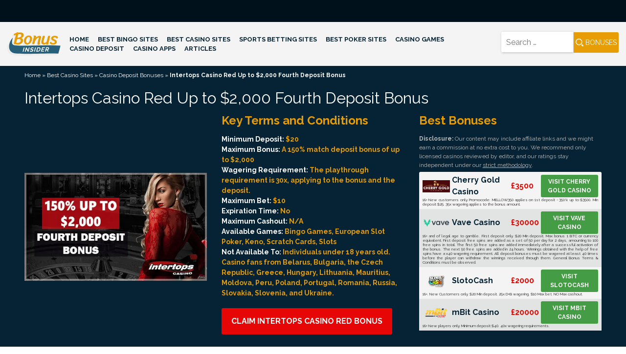

--- FILE ---
content_type: text/html; charset=UTF-8
request_url: https://www.bonusinsider.com/casino/deposit-bonus/intertops-casino-red-up-to-2000-fourth-deposit-bonus/
body_size: 12052
content:
<!doctype html>
<html lang="en-US">
<head>
<meta charset="UTF-8">
<meta name="viewport" content="width=device-width, initial-scale=1">
<link rel="profile" href="https://gmpg.org/xfn/11">
<meta name='robots' content='index, follow, max-image-preview:large, max-snippet:-1, max-video-preview:-1'/>

<title>Get Up to $2,000 Fourth Deposit Bonus at Intertops Casino Red</title>
<meta name="description" content="Review and detailed terms and conditions of Up to $2,000 Fourth Deposit Bonus by Intertops Casino Red"/>
<link rel="canonical" href="https://www.bonusinsider.com/casino/deposit-bonus/intertops-casino-red-up-to-2000-fourth-deposit-bonus/"/>
<meta property="og:locale" content="en_US"/>
<meta property="og:type" content="article"/>
<meta property="og:title" content="Get Up to $2,000 Fourth Deposit Bonus at Intertops Casino Red"/>
<meta property="og:description" content="Review and detailed terms and conditions of Up to $2,000 Fourth Deposit Bonus by Intertops Casino Red"/>
<meta property="og:url" content="https://www.bonusinsider.com/casino/deposit-bonus/intertops-casino-red-up-to-2000-fourth-deposit-bonus/"/>
<meta property="og:site_name" content="Bonus Insider"/>
<meta property="article:modified_time" content="2021-09-10T12:52:42+00:00"/>
<meta property="og:image" content="https://www.bonusinsider.com/wp-content/uploads/2021/09/intertops-casino-red-fourth-deposit-bonus.webp"/>
<meta property="og:image:width" content="1"/>
<meta property="og:image:height" content="1"/>
<meta property="og:image:type" content="image/webp"/>
<meta name="twitter:card" content="summary_large_image"/>
<meta name="twitter:label1" content="Est. reading time"/>
<meta name="twitter:data1" content="2 minutes"/>
<script type="application/ld+json" class="yoast-schema-graph">{"@context":"https://schema.org","@graph":[{"@type":"WebPage","@id":"https://www.bonusinsider.com/casino/deposit-bonus/intertops-casino-red-up-to-2000-fourth-deposit-bonus/","url":"https://www.bonusinsider.com/casino/deposit-bonus/intertops-casino-red-up-to-2000-fourth-deposit-bonus/","name":"Get Up to $2,000 Fourth Deposit Bonus at Intertops Casino Red","isPartOf":{"@id":"https://www.bonusinsider.com/#website"},"primaryImageOfPage":{"@id":"https://www.bonusinsider.com/casino/deposit-bonus/intertops-casino-red-up-to-2000-fourth-deposit-bonus/#primaryimage"},"image":{"@id":"https://www.bonusinsider.com/casino/deposit-bonus/intertops-casino-red-up-to-2000-fourth-deposit-bonus/#primaryimage"},"thumbnailUrl":"https://www.bonusinsider.com/wp-content/uploads/2021/09/intertops-casino-red-fourth-deposit-bonus.webp","datePublished":"2021-09-10T09:16:05+00:00","dateModified":"2021-09-10T12:52:42+00:00","description":"Review and detailed terms and conditions of Up to $2,000 Fourth Deposit Bonus by Intertops Casino Red","breadcrumb":{"@id":"https://www.bonusinsider.com/casino/deposit-bonus/intertops-casino-red-up-to-2000-fourth-deposit-bonus/#breadcrumb"},"inLanguage":"en-US","potentialAction":[{"@type":"ReadAction","target":["https://www.bonusinsider.com/casino/deposit-bonus/intertops-casino-red-up-to-2000-fourth-deposit-bonus/"]}]},{"@type":"ImageObject","inLanguage":"en-US","@id":"https://www.bonusinsider.com/casino/deposit-bonus/intertops-casino-red-up-to-2000-fourth-deposit-bonus/#primaryimage","url":"https://www.bonusinsider.com/wp-content/uploads/2021/09/intertops-casino-red-fourth-deposit-bonus.webp","contentUrl":"https://www.bonusinsider.com/wp-content/uploads/2021/09/intertops-casino-red-fourth-deposit-bonus.webp"},{"@type":"BreadcrumbList","@id":"https://www.bonusinsider.com/casino/deposit-bonus/intertops-casino-red-up-to-2000-fourth-deposit-bonus/#breadcrumb","itemListElement":[{"@type":"ListItem","position":1,"name":"Home","item":"https://www.bonusinsider.com/"},{"@type":"ListItem","position":2,"name":"Best Casino Sites","item":"https://www.bonusinsider.com/casino/"},{"@type":"ListItem","position":3,"name":"Casino Deposit Bonuses","item":"https://www.bonusinsider.com/casino/deposit-bonus/"},{"@type":"ListItem","position":4,"name":"Intertops Casino Red Up to $2,000 Fourth Deposit Bonus"}]},{"@type":"WebSite","@id":"https://www.bonusinsider.com/#website","url":"https://www.bonusinsider.com/","name":"Bonus Insider","description":"","publisher":{"@id":"https://www.bonusinsider.com/#organization"},"potentialAction":[{"@type":"SearchAction","target":{"@type":"EntryPoint","urlTemplate":"https://www.bonusinsider.com/?s={search_term_string}"},"query-input":{"@type":"PropertyValueSpecification","valueRequired":true,"valueName":"search_term_string"}}],"inLanguage":"en-US"},{"@type":"Organization","@id":"https://www.bonusinsider.com/#organization","name":"BonusInsider","url":"https://www.bonusinsider.com/","logo":{"@type":"ImageObject","inLanguage":"en-US","@id":"https://www.bonusinsider.com/#/schema/logo/image/","url":"https://www.bonusinsider.com/wp-content/uploads/2019/10/bonusinsider-com-logo.webp","contentUrl":"https://www.bonusinsider.com/wp-content/uploads/2019/10/bonusinsider-com-logo.webp","width":150,"height":65,"caption":"BonusInsider"},"image":{"@id":"https://www.bonusinsider.com/#/schema/logo/image/"}}]}</script>

<link rel='dns-prefetch' href='//fonts.googleapis.com'/>
<link rel="alternate" type="application/rss+xml" title="Bonus Insider &raquo; Feed" href="https://www.bonusinsider.com/feed/"/>
<link rel="alternate" type="application/rss+xml" title="Bonus Insider &raquo; Comments Feed" href="https://www.bonusinsider.com/comments/feed/"/>
<link rel="alternate" title="oEmbed (JSON)" type="application/json+oembed" href="https://www.bonusinsider.com/wp-json/oembed/1.0/embed?url=https%3A%2F%2Fwww.bonusinsider.com%2Fcasino%2Fdeposit-bonus%2Fintertops-casino-red-up-to-2000-fourth-deposit-bonus%2F"/>
<link rel="alternate" title="oEmbed (XML)" type="text/xml+oembed" href="https://www.bonusinsider.com/wp-json/oembed/1.0/embed?url=https%3A%2F%2Fwww.bonusinsider.com%2Fcasino%2Fdeposit-bonus%2Fintertops-casino-red-up-to-2000-fourth-deposit-bonus%2F&#038;format=xml"/>
<style id='classic-theme-styles-inline-css'>.wp-block-button__link{color:#fff;background-color:#32373c;border-radius:9999px;box-shadow:none;text-decoration:none;padding:calc(.667em + 2px) calc(1.333em + 2px);font-size:1.125em}.wp-block-file__button{background:#32373c;color:#fff;text-decoration:none}</style>





<link rel="stylesheet" type="text/css" href="//www.bonusinsider.com/wp-content/cache/wpfc-minified/qabjpe8g/c86z6.css" media="all"/>
<link rel="https://api.w.org/" href="https://www.bonusinsider.com/wp-json/"/><link rel="alternate" title="JSON" type="application/json" href="https://www.bonusinsider.com/wp-json/wp/v2/pages/7830"/><link rel="EditURI" type="application/rsd+xml" title="RSD" href="https://www.bonusinsider.com/xmlrpc.php?rsd"/>
<meta name="generator" content="WordPress 6.9"/>
<link rel='shortlink' href='https://www.bonusinsider.com/?p=7830'/>
<style>.site-title, .site-description{position:absolute;clip:rect(1px, 1px, 1px, 1px);}</style>
<link rel="icon" href="https://www.bonusinsider.com/wp-content/uploads/2019/10/cropped-favicon-bonusinsider-32x32.webp" sizes="32x32"/>
<link rel="icon" href="https://www.bonusinsider.com/wp-content/uploads/2019/10/cropped-favicon-bonusinsider-192x192.webp" sizes="192x192"/>
<link rel="apple-touch-icon" href="https://www.bonusinsider.com/wp-content/uploads/2019/10/cropped-favicon-bonusinsider-180x180.webp"/>
<meta name="msapplication-TileImage" content="https://www.bonusinsider.com/wp-content/uploads/2019/10/cropped-favicon-bonusinsider-270x270.webp"/>
<meta name="google-site-verification" content="g-YCnUCV1IcMiLWKDG9ENrEWv_sU24sWEwDGGhCDFYw"/>
<link rel="preconnect" href="https://www.googletagmanager.com">
<link rel="preconnect" href="https://www.google-analytics.com">

<script data-wpfc-render="false">(function(){let events=["mousemove", "wheel", "scroll", "touchstart", "touchmove"];let fired=false;events.forEach(function(event){window.addEventListener(event, function(){if(fired===false){fired=true;setTimeout(function(){ (function(d,s){var f=d.getElementsByTagName(s)[0];j=d.createElement(s);j.setAttribute('src', 'https://www.googletagmanager.com/gtag/js?id=G-SN26FSH97J');f.parentNode.insertBefore(j,f);})(document,'script'); }, 100);}},{once: true});});})();</script>
<script>window.dataLayer=window.dataLayer||[];
function gtag(){dataLayer.push(arguments);}
gtag('js', new Date());
gtag('config', 'G-SN26FSH97J');</script>


<meta name="yandex-verification" content="d8edd7a10a682b2b"/>
<style id='global-styles-inline-css'>:root{--wp--preset--aspect-ratio--square:1;--wp--preset--aspect-ratio--4-3:4/3;--wp--preset--aspect-ratio--3-4:3/4;--wp--preset--aspect-ratio--3-2:3/2;--wp--preset--aspect-ratio--2-3:2/3;--wp--preset--aspect-ratio--16-9:16/9;--wp--preset--aspect-ratio--9-16:9/16;--wp--preset--color--black:#000000;--wp--preset--color--cyan-bluish-gray:#abb8c3;--wp--preset--color--white:#ffffff;--wp--preset--color--pale-pink:#f78da7;--wp--preset--color--vivid-red:#cf2e2e;--wp--preset--color--luminous-vivid-orange:#ff6900;--wp--preset--color--luminous-vivid-amber:#fcb900;--wp--preset--color--light-green-cyan:#7bdcb5;--wp--preset--color--vivid-green-cyan:#00d084;--wp--preset--color--pale-cyan-blue:#8ed1fc;--wp--preset--color--vivid-cyan-blue:#0693e3;--wp--preset--color--vivid-purple:#9b51e0;--wp--preset--gradient--vivid-cyan-blue-to-vivid-purple:linear-gradient(135deg,rgb(6,147,227) 0%,rgb(155,81,224) 100%);--wp--preset--gradient--light-green-cyan-to-vivid-green-cyan:linear-gradient(135deg,rgb(122,220,180) 0%,rgb(0,208,130) 100%);--wp--preset--gradient--luminous-vivid-amber-to-luminous-vivid-orange:linear-gradient(135deg,rgb(252,185,0) 0%,rgb(255,105,0) 100%);--wp--preset--gradient--luminous-vivid-orange-to-vivid-red:linear-gradient(135deg,rgb(255,105,0) 0%,rgb(207,46,46) 100%);--wp--preset--gradient--very-light-gray-to-cyan-bluish-gray:linear-gradient(135deg,rgb(238,238,238) 0%,rgb(169,184,195) 100%);--wp--preset--gradient--cool-to-warm-spectrum:linear-gradient(135deg,rgb(74,234,220) 0%,rgb(151,120,209) 20%,rgb(207,42,186) 40%,rgb(238,44,130) 60%,rgb(251,105,98) 80%,rgb(254,248,76) 100%);--wp--preset--gradient--blush-light-purple:linear-gradient(135deg,rgb(255,206,236) 0%,rgb(152,150,240) 100%);--wp--preset--gradient--blush-bordeaux:linear-gradient(135deg,rgb(254,205,165) 0%,rgb(254,45,45) 50%,rgb(107,0,62) 100%);--wp--preset--gradient--luminous-dusk:linear-gradient(135deg,rgb(255,203,112) 0%,rgb(199,81,192) 50%,rgb(65,88,208) 100%);--wp--preset--gradient--pale-ocean:linear-gradient(135deg,rgb(255,245,203) 0%,rgb(182,227,212) 50%,rgb(51,167,181) 100%);--wp--preset--gradient--electric-grass:linear-gradient(135deg,rgb(202,248,128) 0%,rgb(113,206,126) 100%);--wp--preset--gradient--midnight:linear-gradient(135deg,rgb(2,3,129) 0%,rgb(40,116,252) 100%);--wp--preset--font-size--small:13px;--wp--preset--font-size--medium:20px;--wp--preset--font-size--large:36px;--wp--preset--font-size--x-large:42px;--wp--preset--spacing--20:0.44rem;--wp--preset--spacing--30:0.67rem;--wp--preset--spacing--40:1rem;--wp--preset--spacing--50:1.5rem;--wp--preset--spacing--60:2.25rem;--wp--preset--spacing--70:3.38rem;--wp--preset--spacing--80:5.06rem;--wp--preset--shadow--natural:6px 6px 9px rgba(0, 0, 0, 0.2);--wp--preset--shadow--deep:12px 12px 50px rgba(0, 0, 0, 0.4);--wp--preset--shadow--sharp:6px 6px 0px rgba(0, 0, 0, 0.2);--wp--preset--shadow--outlined:6px 6px 0px -3px rgb(255, 255, 255), 6px 6px rgb(0, 0, 0);--wp--preset--shadow--crisp:6px 6px 0px rgb(0, 0, 0);}:where(.is-layout-flex){gap:0.5em;}:where(.is-layout-grid){gap:0.5em;}body .is-layout-flex{display:flex;}.is-layout-flex{flex-wrap:wrap;align-items:center;}.is-layout-flex > :is(*, div){margin:0;}body .is-layout-grid{display:grid;}.is-layout-grid > :is(*, div){margin:0;}:where(.wp-block-columns.is-layout-flex){gap:2em;}:where(.wp-block-columns.is-layout-grid){gap:2em;}:where(.wp-block-post-template.is-layout-flex){gap:1.25em;}:where(.wp-block-post-template.is-layout-grid){gap:1.25em;}.has-black-color{color:var(--wp--preset--color--black) !important;}.has-cyan-bluish-gray-color{color:var(--wp--preset--color--cyan-bluish-gray) !important;}.has-white-color{color:var(--wp--preset--color--white) !important;}.has-pale-pink-color{color:var(--wp--preset--color--pale-pink) !important;}.has-vivid-red-color{color:var(--wp--preset--color--vivid-red) !important;}.has-luminous-vivid-orange-color{color:var(--wp--preset--color--luminous-vivid-orange) !important;}.has-luminous-vivid-amber-color{color:var(--wp--preset--color--luminous-vivid-amber) !important;}.has-light-green-cyan-color{color:var(--wp--preset--color--light-green-cyan) !important;}.has-vivid-green-cyan-color{color:var(--wp--preset--color--vivid-green-cyan) !important;}.has-pale-cyan-blue-color{color:var(--wp--preset--color--pale-cyan-blue) !important;}.has-vivid-cyan-blue-color{color:var(--wp--preset--color--vivid-cyan-blue) !important;}.has-vivid-purple-color{color:var(--wp--preset--color--vivid-purple) !important;}.has-black-background-color{background-color:var(--wp--preset--color--black) !important;}.has-cyan-bluish-gray-background-color{background-color:var(--wp--preset--color--cyan-bluish-gray) !important;}.has-white-background-color{background-color:var(--wp--preset--color--white) !important;}.has-pale-pink-background-color{background-color:var(--wp--preset--color--pale-pink) !important;}.has-vivid-red-background-color{background-color:var(--wp--preset--color--vivid-red) !important;}.has-luminous-vivid-orange-background-color{background-color:var(--wp--preset--color--luminous-vivid-orange) !important;}.has-luminous-vivid-amber-background-color{background-color:var(--wp--preset--color--luminous-vivid-amber) !important;}.has-light-green-cyan-background-color{background-color:var(--wp--preset--color--light-green-cyan) !important;}.has-vivid-green-cyan-background-color{background-color:var(--wp--preset--color--vivid-green-cyan) !important;}.has-pale-cyan-blue-background-color{background-color:var(--wp--preset--color--pale-cyan-blue) !important;}.has-vivid-cyan-blue-background-color{background-color:var(--wp--preset--color--vivid-cyan-blue) !important;}.has-vivid-purple-background-color{background-color:var(--wp--preset--color--vivid-purple) !important;}.has-black-border-color{border-color:var(--wp--preset--color--black) !important;}.has-cyan-bluish-gray-border-color{border-color:var(--wp--preset--color--cyan-bluish-gray) !important;}.has-white-border-color{border-color:var(--wp--preset--color--white) !important;}.has-pale-pink-border-color{border-color:var(--wp--preset--color--pale-pink) !important;}.has-vivid-red-border-color{border-color:var(--wp--preset--color--vivid-red) !important;}.has-luminous-vivid-orange-border-color{border-color:var(--wp--preset--color--luminous-vivid-orange) !important;}.has-luminous-vivid-amber-border-color{border-color:var(--wp--preset--color--luminous-vivid-amber) !important;}.has-light-green-cyan-border-color{border-color:var(--wp--preset--color--light-green-cyan) !important;}.has-vivid-green-cyan-border-color{border-color:var(--wp--preset--color--vivid-green-cyan) !important;}.has-pale-cyan-blue-border-color{border-color:var(--wp--preset--color--pale-cyan-blue) !important;}.has-vivid-cyan-blue-border-color{border-color:var(--wp--preset--color--vivid-cyan-blue) !important;}.has-vivid-purple-border-color{border-color:var(--wp--preset--color--vivid-purple) !important;}.has-vivid-cyan-blue-to-vivid-purple-gradient-background{background:var(--wp--preset--gradient--vivid-cyan-blue-to-vivid-purple) !important;}.has-light-green-cyan-to-vivid-green-cyan-gradient-background{background:var(--wp--preset--gradient--light-green-cyan-to-vivid-green-cyan) !important;}.has-luminous-vivid-amber-to-luminous-vivid-orange-gradient-background{background:var(--wp--preset--gradient--luminous-vivid-amber-to-luminous-vivid-orange) !important;}.has-luminous-vivid-orange-to-vivid-red-gradient-background{background:var(--wp--preset--gradient--luminous-vivid-orange-to-vivid-red) !important;}.has-very-light-gray-to-cyan-bluish-gray-gradient-background{background:var(--wp--preset--gradient--very-light-gray-to-cyan-bluish-gray) !important;}.has-cool-to-warm-spectrum-gradient-background{background:var(--wp--preset--gradient--cool-to-warm-spectrum) !important;}.has-blush-light-purple-gradient-background{background:var(--wp--preset--gradient--blush-light-purple) !important;}.has-blush-bordeaux-gradient-background{background:var(--wp--preset--gradient--blush-bordeaux) !important;}.has-luminous-dusk-gradient-background{background:var(--wp--preset--gradient--luminous-dusk) !important;}.has-pale-ocean-gradient-background{background:var(--wp--preset--gradient--pale-ocean) !important;}.has-electric-grass-gradient-background{background:var(--wp--preset--gradient--electric-grass) !important;}.has-midnight-gradient-background{background:var(--wp--preset--gradient--midnight) !important;}.has-small-font-size{font-size:var(--wp--preset--font-size--small) !important;}.has-medium-font-size{font-size:var(--wp--preset--font-size--medium) !important;}.has-large-font-size{font-size:var(--wp--preset--font-size--large) !important;}.has-x-large-font-size{font-size:var(--wp--preset--font-size--x-large) !important;}</style>
<script data-wpfc-render="false">var Wpfcll={s:[],osl:0,scroll:false,i:function(){Wpfcll.ss();window.addEventListener('load',function(){let observer=new MutationObserver(mutationRecords=>{Wpfcll.osl=Wpfcll.s.length;Wpfcll.ss();if(Wpfcll.s.length > Wpfcll.osl){Wpfcll.ls(false);}});observer.observe(document.getElementsByTagName("html")[0],{childList:true,attributes:true,subtree:true,attributeFilter:["src"],attributeOldValue:false,characterDataOldValue:false});Wpfcll.ls(true);});window.addEventListener('scroll',function(){Wpfcll.scroll=true;Wpfcll.ls(false);});window.addEventListener('resize',function(){Wpfcll.scroll=true;Wpfcll.ls(false);});window.addEventListener('click',function(){Wpfcll.scroll=true;Wpfcll.ls(false);});},c:function(e,pageload){var w=document.documentElement.clientHeight || body.clientHeight;var n=0;if(pageload){n=0;}else{n=(w > 800) ? 800:200;n=Wpfcll.scroll ? 800:n;}var er=e.getBoundingClientRect();var t=0;var p=e.parentNode ? e.parentNode:false;if(typeof p.getBoundingClientRect=="undefined"){var pr=false;}else{var pr=p.getBoundingClientRect();}if(er.x==0 && er.y==0){for(var i=0;i < 10;i++){if(p){if(pr.x==0 && pr.y==0){if(p.parentNode){p=p.parentNode;}if(typeof p.getBoundingClientRect=="undefined"){pr=false;}else{pr=p.getBoundingClientRect();}}else{t=pr.top;break;}}};}else{t=er.top;}if(w - t+n > 0){return true;}return false;},r:function(e,pageload){var s=this;var oc,ot;try{oc=e.getAttribute("data-wpfc-original-src");ot=e.getAttribute("data-wpfc-original-srcset");originalsizes=e.getAttribute("data-wpfc-original-sizes");if(s.c(e,pageload)){if(oc || ot){if(e.tagName=="DIV" || e.tagName=="A" || e.tagName=="SPAN"){e.style.backgroundImage="url("+oc+")";e.removeAttribute("data-wpfc-original-src");e.removeAttribute("data-wpfc-original-srcset");e.removeAttribute("onload");}else{if(oc){e.setAttribute('src',oc);}if(ot){e.setAttribute('srcset',ot);}if(originalsizes){e.setAttribute('sizes',originalsizes);}if(e.getAttribute("alt") && e.getAttribute("alt")=="blank"){e.removeAttribute("alt");}e.removeAttribute("data-wpfc-original-src");e.removeAttribute("data-wpfc-original-srcset");e.removeAttribute("data-wpfc-original-sizes");e.removeAttribute("onload");if(e.tagName=="IFRAME"){var y="https://www.youtube.com/embed/";if(navigator.userAgent.match(/\sEdge?\/\d/i)){e.setAttribute('src',e.getAttribute("src").replace(/.+\/templates\/youtube\.html\#/,y));}e.onload=function(){if(typeof window.jQuery !="undefined"){if(jQuery.fn.fitVids){jQuery(e).parent().fitVids({customSelector:"iframe[src]"});}}var s=e.getAttribute("src").match(/templates\/youtube\.html\#(.+)/);if(s){try{var i=e.contentDocument || e.contentWindow;if(i.location.href=="about:blank"){e.setAttribute('src',y+s[1]);}}catch(err){e.setAttribute('src',y+s[1]);}}}}}}else{if(e.tagName=="NOSCRIPT"){if(typeof window.jQuery !="undefined"){if(jQuery(e).attr("data-type")=="wpfc"){e.removeAttribute("data-type");jQuery(e).after(jQuery(e).text());}}}}}}catch(error){console.log(error);console.log("==>",e);}},ss:function(){var i=Array.prototype.slice.call(document.getElementsByTagName("img"));var f=Array.prototype.slice.call(document.getElementsByTagName("iframe"));var d=Array.prototype.slice.call(document.getElementsByTagName("div"));var a=Array.prototype.slice.call(document.getElementsByTagName("a"));var s=Array.prototype.slice.call(document.getElementsByTagName("span"));var n=Array.prototype.slice.call(document.getElementsByTagName("noscript"));this.s=i.concat(f).concat(d).concat(a).concat(s).concat(n);},ls:function(pageload){var s=this;[].forEach.call(s.s,function(e,index){s.r(e,pageload);});}};document.addEventListener('DOMContentLoaded',function(){wpfci();});function wpfci(){Wpfcll.i();}</script>
</head>
<body data-rsssl=1 class="wp-singular page-template page-template-template-bonus-page page-template-template-bonus-page-php page page-id-7830 page-child parent-pageid-18 wp-custom-logo wp-theme-bonusinsider">
<div id="page" class="site">
<a class="skip-link screen-reader-text" href="#content">Skip to content</a>
<header id="masthead" class="site-header">
<div class="container-fluid">
<div class="row header-content">
<div class="col-12 push-md-5 push-xl-9 col-md-7 col-xl-3 search flex-content"><form role="search" method="get" class="search-form" action="https://www.bonusinsider.com/"> <label> <span class="screen-reader-text">Search for:</span> <input type="search" class="search-field" placeholder="Search &hellip;" value="" name="s" /> </label> <input type="submit" class="search-submit" value="Bonuses" /> </form></div><div class="col-12 pull-md-7 pull-xl-3 col-md-5 col-xl-9 flex-content">
<div class="site-branding"> <a href="https://www.bonusinsider.com/" class="custom-logo-link" rel="home"><img src="https://www.bonusinsider.com/wp-content/uploads/2019/10/bonusinsider-logo.svg" class="custom-logo" alt="Bonus Insider" decoding="async"/></a> <p class="site-title"><a href="https://www.bonusinsider.com/" rel="home">Bonus Insider</a></p></div><nav id="site-navigation" class="main-navigation">
<button class="menu-toggle" aria-controls="primary-menu" aria-expanded="false"><div class="menu-mobile"><span></span></div></button>
<div class="menu-main-menu-container"><ul id="primary-menu" class="menu"><li id="menu-item-774" class="menu-item menu-item-type-post_type menu-item-object-page menu-item-home menu-item-774"><a href="https://www.bonusinsider.com/">Home</a></li> <li id="menu-item-775" class="menu-item menu-item-type-post_type menu-item-object-page menu-item-has-children menu-item-775"><a href="https://www.bonusinsider.com/bingo/">Best Bingo Sites</a> <ul class="sub-menu"> <li id="menu-item-3258" class="menu-item menu-item-type-post_type menu-item-object-page menu-item-3258"><a href="https://www.bonusinsider.com/bingo/cashback-bonus/">Cashback Bingo Bonus</a></li> <li id="menu-item-3252" class="menu-item menu-item-type-post_type menu-item-object-page menu-item-3252"><a href="https://www.bonusinsider.com/bingo/deposit-bonus/">Deposit Bingo Bonuses</a></li> <li id="menu-item-3250" class="menu-item menu-item-type-post_type menu-item-object-page menu-item-3250"><a href="https://www.bonusinsider.com/bingo/loyalty-bonus/">Loyalty Bingo Bonuses</a></li> <li id="menu-item-3245" class="menu-item menu-item-type-post_type menu-item-object-page menu-item-3245"><a href="https://www.bonusinsider.com/bingo/no-deposit-bonus/">No Deposit Bingo Bonuses</a></li> </ul> </li> <li id="menu-item-776" class="menu-item menu-item-type-post_type menu-item-object-page current-page-ancestor menu-item-has-children menu-item-776"><a href="https://www.bonusinsider.com/casino/">Best Casino Sites</a> <ul class="sub-menu"> <li id="menu-item-3257" class="menu-item menu-item-type-post_type menu-item-object-page menu-item-3257"><a href="https://www.bonusinsider.com/casino/cashback-bonus/">Cashback Casino Bonuses</a></li> <li id="menu-item-3251" class="menu-item menu-item-type-post_type menu-item-object-page current-page-ancestor menu-item-3251"><a href="https://www.bonusinsider.com/casino/deposit-bonus/">Casino Deposit Bonuses</a></li> <li id="menu-item-3262" class="menu-item menu-item-type-post_type menu-item-object-page menu-item-3262"><a href="https://www.bonusinsider.com/casino/free-spins-bonus/">Free Spins Casino Bonus</a></li> <li id="menu-item-3248" class="menu-item menu-item-type-post_type menu-item-object-page menu-item-3248"><a href="https://www.bonusinsider.com/casino/loyalty-bonus/">Loyalty Casino Bonuses</a></li> <li id="menu-item-3246" class="menu-item menu-item-type-post_type menu-item-object-page menu-item-3246"><a href="https://www.bonusinsider.com/casino/no-deposit-bonus/">No Deposit Casino Bonuses</a></li> <li id="menu-item-11354" class="menu-item menu-item-type-post_type menu-item-object-page menu-item-11354"><a href="https://www.bonusinsider.com/casino-bonuses-by-country/">By Country</a></li> </ul> </li> <li id="menu-item-778" class="menu-item menu-item-type-post_type menu-item-object-page menu-item-has-children menu-item-778"><a href="https://www.bonusinsider.com/sports-betting/">Sports Betting Sites</a> <ul class="sub-menu"> <li id="menu-item-3259" class="menu-item menu-item-type-post_type menu-item-object-page menu-item-3259"><a href="https://www.bonusinsider.com/sports-betting/cashback-bonus/">Cashback Sports Betting Bonuses</a></li> <li id="menu-item-3255" class="menu-item menu-item-type-post_type menu-item-object-page menu-item-3255"><a href="https://www.bonusinsider.com/sports-betting/deposit-bonus/">Sports Betting Deposit Bonuses</a></li> <li id="menu-item-3256" class="menu-item menu-item-type-post_type menu-item-object-page menu-item-3256"><a href="https://www.bonusinsider.com/sports-betting/free-bet-bonus/">Free Bet Sports Bonuses</a></li> <li id="menu-item-3249" class="menu-item menu-item-type-post_type menu-item-object-page menu-item-3249"><a href="https://www.bonusinsider.com/sports-betting/loyalty-bonus/">Loyalty Sports Betting Bonuses</a></li> <li id="menu-item-11674" class="menu-item menu-item-type-post_type menu-item-object-page menu-item-11674"><a href="https://www.bonusinsider.com/sports-betting-bonuses-by-country/">By Country</a></li> </ul> </li> <li id="menu-item-777" class="menu-item menu-item-type-post_type menu-item-object-page menu-item-has-children menu-item-777"><a href="https://www.bonusinsider.com/poker/">Best Poker Sites</a> <ul class="sub-menu"> <li id="menu-item-3253" class="menu-item menu-item-type-post_type menu-item-object-page menu-item-3253"><a href="https://www.bonusinsider.com/poker/deposit-bonus/">Poker Deposit Bonuses</a></li> <li id="menu-item-3254" class="menu-item menu-item-type-post_type menu-item-object-page menu-item-3254"><a href="https://www.bonusinsider.com/poker/free-tournaments/">Free Poker Tournaments</a></li> <li id="menu-item-3247" class="menu-item menu-item-type-post_type menu-item-object-page menu-item-3247"><a href="https://www.bonusinsider.com/poker/loyalty-bonus/">Loyalty Poker Bonuses</a></li> <li id="menu-item-3242" class="menu-item menu-item-type-post_type menu-item-object-page menu-item-3242"><a href="https://www.bonusinsider.com/poker/no-deposit-bonus/">No Deposit Poker Bonuses</a></li> <li id="menu-item-3244" class="menu-item menu-item-type-post_type menu-item-object-page menu-item-3244"><a href="https://www.bonusinsider.com/poker/rakeback-bonus/">Rakeback Poker Bonuses</a></li> </ul> </li> <li id="menu-item-3203" class="menu-item menu-item-type-custom menu-item-object-custom menu-item-has-children menu-item-3203"><a href="#">Casino Games</a> <ul class="sub-menu"> <li id="menu-item-3197" class="menu-item menu-item-type-post_type menu-item-object-page menu-item-3197"><a href="https://www.bonusinsider.com/slots/">Slots: All About Playing Slots</a></li> <li id="menu-item-3221" class="menu-item menu-item-type-post_type menu-item-object-page menu-item-3221"><a href="https://www.bonusinsider.com/roulette/">Roulettе</a></li> <li id="menu-item-3200" class="menu-item menu-item-type-post_type menu-item-object-page menu-item-3200"><a href="https://www.bonusinsider.com/blackjack/">Blackjack</a></li> <li id="menu-item-3220" class="menu-item menu-item-type-post_type menu-item-object-page menu-item-3220"><a href="https://www.bonusinsider.com/video-poker/">Video Poker</a></li> <li id="menu-item-3199" class="menu-item menu-item-type-post_type menu-item-object-page menu-item-3199"><a href="https://www.bonusinsider.com/craps/">Craps</a></li> <li id="menu-item-3202" class="menu-item menu-item-type-post_type menu-item-object-page menu-item-3202"><a href="https://www.bonusinsider.com/baccarat/">Baccarat</a></li> <li id="menu-item-3198" class="menu-item menu-item-type-post_type menu-item-object-page menu-item-3198"><a href="https://www.bonusinsider.com/live-dealer-casino/">Live Dealers</a></li> </ul> </li> <li id="menu-item-3848" class="menu-item menu-item-type-post_type menu-item-object-page menu-item-3848"><a href="https://www.bonusinsider.com/casino-deposit/">Casino Deposit</a></li> <li id="menu-item-9616" class="menu-item menu-item-type-post_type menu-item-object-page menu-item-9616"><a href="https://www.bonusinsider.com/casino-apps/">Casino Apps</a></li> <li id="menu-item-13242" class="menu-item menu-item-type-post_type menu-item-object-page menu-item-13242"><a href="https://www.bonusinsider.com/articles/">Articles</a></li> </ul></div></nav></div></div></div></header>
<div id="content" class="site-content">
<header class="entry-header box-bonus-title">
<div id="breadcrumbs"><span><span><a href="https://www.bonusinsider.com/">Home</a></span> » <span><a href="https://www.bonusinsider.com/casino/">Best Casino Sites</a></span> » <span><a href="https://www.bonusinsider.com/casino/deposit-bonus/">Casino Deposit Bonuses</a></span> » <span class="breadcrumb_last" aria-current="page"><strong>Intertops Casino Red Up to $2,000 Fourth Deposit Bonus</strong></span></span></div><h1 class="entry-title">Intertops Casino Red Up to $2,000 Fourth Deposit Bonus</h1>			</header>
<div class="box-bonus">
<div class="row">
<div class="col-lg-6 col-xl-4 flex-center box-bonus-img"> <a href="/out/betsafe-sportsbook?au=99&#038;bp=1" target="_blank" rel="nofollow"> <img src="https://www.bonusinsider.com/wp-content/uploads/2021/09/intertops-casino-red-fourth-deposit-bonus.webp" alt="" width="496" height="294" class="box-bonus-screenshot"/></a></div><div class="col-lg-6 col-xl-4"> <span class="box-bonus-heading">Key Terms and Conditions</span> <ul class="box-bonus-features"> <li>Minimum Deposit: <span>$20</span></li><li>Maximum Bonus: <span>A 150% match deposit bonus of up to $2,000</span></li><li>Wagering Requirement: <span>The playthrough requirement is 30x, applying to the bonus and the deposit.</span></li><li>Maximum Bet: <span>$10</span></li><li>Expiration Time: <span>No</span></li><li>Maximum Cashout: <span>N/A</span></li><li>Available Games: <span>Bingo Games, European Slot Poker, Keno, Scratch Cards, Slots</span></li><li>Not Available To: <span>Individuals under 18 years old. Casino fans from Belarus, Bulgaria, the Czech Republic, Greece, Hungary, Lithuania, Mauritius, Moldova, Peru, Poland, Portugal, Romania, Russia, Slovakia, Slovenia, and Ukraine.</span></li> </ul> <a href="/out/betsafe-sportsbook?au=99&#038;bp=1" target="_blank" rel="nofollow" class="visit-btn">Claim Intertops Casino Red Bonus</a></div><div class="col-xl-4">
<div id="affmo_au_roKN8ANlCXiAZ4Sj6bEn" class="affmo_au loading"></div></div></div></div><div id="primary" class="content-area pad-50">
<main id="main" class="site-main">
<article id="post-7830" class="post-7830 page type-page status-publish has-post-thumbnail hentry">
<div class="entry-content">
<div class="author-line">Written by <span class="author">Alex Vasile<div class="author-sub-box"><div class="author-name"><a href="https://www.bonusinsider.com/authors/alex-vasile/">Alex Vasile</a></div><div class="author-bio">Alex Vasile has an iGaming background with over five years working in Support and Account / VIP management. He is also an experienced writer covering topics related to gambling legislation and jurisdictions, casino bonuses and wagering requirements and casino games rules.</div></div></span>,  <a rel="nofollow" target="_blank" href="https://www.linkedin.com/in/alexandru-vasile-100a72106/?originalSubdomain=ro"><img class="social-icon" src="https://www.bonusinsider.com/wp-content/themes/bonusinsider/images/icon-linkedin.svg" data-no-lazy="1"></a> <span class="sep">|</span> Updated: <time class="entry-date" datetime="2021-09-10T12:52:42+00:00">September 10, 2021</time></div><p>Intertops Casino is a safe gambling site that has been operating since 1996. Over the years, the brand expanded into the online mogul it is today. The casino operator takes the safety of its players seriously. That is why it <strong>employs SSL encryption</strong> and supports only the most reliable payment solutions. Its license from the Kahnawake Gaming Commission proves that Intertops Casino is on the right side of the law.  </p>
<p>The web-based casino boasts a diverse gaming portfolio. It offers a plethora of top-shelf titles divided into two separate sections &#8211; <strong>Red Casino and Classic Casino</strong>. </p>
<p>Intertops Casino is designed with mobile players in mind. The casino’s browser-based app is not inferior to its desktop version. <strong>The web-based casino boasts a neatly organized website</strong>, allowing casino fans to easily navigate through it. </p>
<h2>Full Bonus Terms and Conditions</h2>
<p><img onload="Wpfcll.r(this,true);" src="https://www.bonusinsider.com/wp-content/plugins/wp-fastest-cache-premium/pro/images/blank.gif" decoding="async" data-wpfc-original-src="https://www.bonusinsider.com/wp-content/uploads/2020/03/bonus-terms.svg" alt="Full Bonus Terms and Conditions" class="alignleft size-full wp-image-5703" width="200" height="200"/>Intertops Casino aims at providing its players with hours upon hours of fun. That is why it offers various promotions to its newcomers and existing patrons. Registered players can benefit from a <strong>fourth deposit bonus of up to $2,000</strong>. To claim the promotion, casino enthusiasts have to enter the promo code <strong>MATCHUP4</strong>. The bonus requires a qualifying deposit of $20 or more. The casino operator will boost your payment by 150%. Keep in mind that this promotion is available only if you select the Red Casino section.  </p>
<h3>Wagering Requirements</h3>
<p><img onload="Wpfcll.r(this,true);" src="https://www.bonusinsider.com/wp-content/plugins/wp-fastest-cache-premium/pro/images/blank.gif" decoding="async" data-wpfc-original-src="https://www.bonusinsider.com/wp-content/uploads/2020/03/wagering-requirements.svg" alt="Wagering Requirement" class="alignleft size-full wp-image-5705" width="200" height="200"/>Most casino promotions are tied to wagering requirements and this one makes no exception. If you redeem the bonus, you will have to work your way through a <strong>30x rollover requirement</strong>. Keep in mind that it applies not only to the bonus funds but also to your deposit. </p>
<p>Assuming that you deposit $20, you will receive $30 from the promotion. This means that you will have to wager a total of ($20 + $30) x 30 = $1,500. </p>
<p>Fortunately, there are no time restrictions to clear the wagering requirement. The web-based casino caps the <strong>maximum bet size at $10</strong> while staking the bonus. </p>
<h3>Other Bonus Rules</h3>
<p><img onload="Wpfcll.r(this,true);" src="https://www.bonusinsider.com/wp-content/plugins/wp-fastest-cache-premium/pro/images/blank.gif" decoding="async" data-wpfc-original-src="https://www.bonusinsider.com/wp-content/uploads/2020/03/bonus-rules.svg" alt="Other Bonus Terms" class="alignleft size-full wp-image-5704" width="200" height="200"/>If you activate the promotion, you will be allowed to play bingo games, keno, scratch cards, slots, and European Slot Poker only. <strong>All other games are excluded from the promotion</strong> and do not contribute toward the bonus turnover. Casino enthusiasts should know that playing any of the restricted games may result in losing the bonus and the profits generated from it. </p>
<p>Only players who have an account at Intertops Casino and make a fourth qualifying deposit are eligible for the promotion. To create an account at Intertops Casino, you should be at least 18 years old. Casino enthusiasts residing in Belarus, Bulgaria, the Czech Republic, Greece, Hungary, Lithuania, Mauritius, Moldova, Peru, Poland, Portugal, Romania, Russia, Slovakia, Slovenia, and Ukraine are not allowed to redeem the bonus.</p>
<h3 style="margin-top: 20px;" class="hpCategoryTitle">Related Bonuses</h3>
<div class="row">
<article id="post-7828" class="col-6 col-sm-4 col-md-3 post-7830 page type-page status-publish has-post-thumbnail hentry">
<div class="bonus-item">
<a href="https://www.bonusinsider.com/casino/deposit-bonus/intertops-casino-red-up-to-1000-third-deposit-bonus/" class="title">Intertops Casino Red Up to $1,000 Third Deposit Bonus</a>
<a href="https://www.bonusinsider.com/casino/deposit-bonus/intertops-casino-red-up-to-1000-third-deposit-bonus/"><img alt="blank" onload="Wpfcll.r(this,true);" src="https://www.bonusinsider.com/wp-content/plugins/wp-fastest-cache-premium/pro/images/blank.gif" data-wpfc-original-src="https://www.bonusinsider.com/wp-content/uploads/2021/09/intertops-casino-red-third-deposit-bonus.webp"/></a>
<div class="description">Intertops was launched in 1996 by Thinkquick Ltd. It is not exaggerated to say that it is among the most reputable web-b...</div><a href="https://www.bonusinsider.com/casino/deposit-bonus/intertops-casino-red-up-to-1000-third-deposit-bonus/" class="btn btn-success read-more">Read more</a></div></article>
<article id="post-7826" class="col-6 col-sm-4 col-md-3 post-7830 page type-page status-publish has-post-thumbnail hentry">
<div class="bonus-item">
<a href="https://www.bonusinsider.com/casino/deposit-bonus/intertops-casino-red-up-to-1500-second-deposit-bonus/" class="title">Intertops Casino Red Up to $1,500 Second Deposit Bonus</a>
<a href="https://www.bonusinsider.com/casino/deposit-bonus/intertops-casino-red-up-to-1500-second-deposit-bonus/"><img alt="blank" onload="Wpfcll.r(this,true);" src="https://www.bonusinsider.com/wp-content/plugins/wp-fastest-cache-premium/pro/images/blank.gif" data-wpfc-original-src="https://www.bonusinsider.com/wp-content/uploads/2021/09/intertops-casino-red-second-deposit-bonus.webp"/></a>
<div class="description">Home to some of the most sought-after games, Intertops is among the most preferred gambling sites. Interestingly, the we...</div><a href="https://www.bonusinsider.com/casino/deposit-bonus/intertops-casino-red-up-to-1500-second-deposit-bonus/" class="btn btn-success read-more">Read more</a></div></article>
<article id="post-7824" class="col-6 col-sm-4 col-md-3 post-7830 page type-page status-publish has-post-thumbnail hentry">
<div class="bonus-item">
<a href="https://www.bonusinsider.com/casino/deposit-bonus/intertops-casino-red-up-to-1000-first-deposit-bonus/" class="title">Intertops Casino Red Up to $1,000 First Deposit Bonus</a>
<a href="https://www.bonusinsider.com/casino/deposit-bonus/intertops-casino-red-up-to-1000-first-deposit-bonus/"><img alt="blank" onload="Wpfcll.r(this,true);" src="https://www.bonusinsider.com/wp-content/plugins/wp-fastest-cache-premium/pro/images/blank.gif" data-wpfc-original-src="https://www.bonusinsider.com/wp-content/uploads/2021/09/intertops-casino-red-first-deposit-bonus.webp"/></a>
<div class="description">Intertops went online back in 1996 and quickly has become a respected name among sports fans and casino enthusiasts. The...</div><a href="https://www.bonusinsider.com/casino/deposit-bonus/intertops-casino-red-up-to-1000-first-deposit-bonus/" class="btn btn-success read-more">Read more</a></div></article>
<article id="post-7799" class="col-6 col-sm-4 col-md-3 post-7830 page type-page status-publish has-post-thumbnail hentry">
<div class="bonus-item">
<a href="https://www.bonusinsider.com/casino/deposit-bonus/betsafe-casino-up-to-200-and-100-free-spins-casino-welcome-bonus/" class="title">Betsafe Casino Up to $200 and 100 Free Spins Casino Welcome Bonus</a>
<a href="https://www.bonusinsider.com/casino/deposit-bonus/betsafe-casino-up-to-200-and-100-free-spins-casino-welcome-bonus/"><img alt="blank" onload="Wpfcll.r(this,true);" src="https://www.bonusinsider.com/wp-content/plugins/wp-fastest-cache-premium/pro/images/blank.gif" data-wpfc-original-src="https://www.bonusinsider.com/wp-content/uploads/2021/09/betsafe-casino-welcome-offer.webp"/></a>
<div class="description">Betsafe is one of the most trusted gambling and betting platforms on the iGaming market. Since its inception in 2006, th...</div><a href="https://www.bonusinsider.com/casino/deposit-bonus/betsafe-casino-up-to-200-and-100-free-spins-casino-welcome-bonus/" class="btn btn-success read-more">Read more</a></div></article></div></div></article>
<div class="wh-widget blue mb-3 text-justify section-extra-info"> <a href="/">BonusInsider</a> is a leading informational website that provides reviews of the latest <a href="/casino/">casino</a>, <a href="/sports-betting/">sports betting</a>, and <a href="/bingo/">bingo</a> bonuses. We also list guides on how to play some of the most popular casino games including <a href="/roulette/">roulette</a>, <a href="/slots/">slots</a>, <a href="/blackjack/">blackjack</a>, <a href="/video-poker/">video poker</a>, <a href="/live-dealer-casino/">live dealers</a>.</div></main></div></div><div id="affmo_au_2XMV9QXaMiSpLNC9epzV" class="affmo_au loading"></div><footer id="colophon" class="site-footer">
<section id="text-3" class="widget widget_text">			<div class="textwidget"><p>BonusInsider.com was founded in 2015 and is focused on providing players around the world with  reviews of the latest casino, bingo, poker and sports betting bonuses. We operate independently and we are not controlled by any casino or gambling operator. Here you will find all the information required to choose the online casino that suits you best. As well as up-to-date reports on promotional incentives available to players, we also provide detailed guides on popular casino games.</p> <p>The team of writers and researchers at Bonus Insider is made of a network of industry specialists and experienced casino enthusiasts. Our aim is to put in all the back work and gather all the little bits of information that are floating around the web to present a well-structured and easy-to-process source to help consumers choose the perfect online casino.</p> <p>Apart from giving extremely detailed guides to different types of bonuses and the casinos you can find them in, we also took it upon ourselves to supply reliable handbook to depositing at casinos. You will find payment methods described and explained in-depth, and we have provided a trusty tool to help you find casinos via the payment method.</p> <p>Another area we cover on our website is the works of random games, volatility in slots, and guides to improving your overall gaming skills. Readers at Bonus Insider can be sure they will be in the know with our unbiased and reliable information.</p></div></section><section id="nav_menu-2" class="widget widget_nav_menu"><div class="menu-footer-menu-container"><ul id="menu-footer-menu" class="menu"><li id="menu-item-5297" class="menu-item menu-item-type-post_type menu-item-object-page menu-item-5297"><a href="https://www.bonusinsider.com/slots/">Slots: All About Playing Slots</a></li> <li id="menu-item-5299" class="menu-item menu-item-type-post_type menu-item-object-page menu-item-5299"><a href="https://www.bonusinsider.com/blackjack/">Blackjack</a></li> <li id="menu-item-5296" class="menu-item menu-item-type-post_type menu-item-object-page menu-item-5296"><a href="https://www.bonusinsider.com/roulette/">Roulette</a></li> <li id="menu-item-5298" class="menu-item menu-item-type-post_type menu-item-object-page menu-item-5298"><a href="https://www.bonusinsider.com/video-poker/">Video Poker</a></li> <li id="menu-item-5295" class="menu-item menu-item-type-post_type menu-item-object-page menu-item-5295"><a href="https://www.bonusinsider.com/live-dealer-casino/">Live Dealers</a></li> <li id="menu-item-11000" class="menu-item menu-item-type-post_type menu-item-object-page menu-item-11000"><a href="https://www.bonusinsider.com/software/">Software Providers</a></li> </ul></div></section><section id="text-4" class="widget widget_text">			<div class="textwidget"><p style="text-align: right;"><a style="color: #fff;" href="/casino-tourism-destinations-and-development-centres/">Casino Destinations</a> | <a style="color: #fff;" href="/about-us/">About us</a> | <a style="color: #fff;" href="/ranking-methodology/">Ranking Methodology</a> | <a style="color: #fff;" href="/authors/">Authors</a> | <a style="color: #fff;" href="/contact-us/">Contact us</a> | <a style="color: #fff;" href="/in-the-media/">In the media</a> | <span style="color: #fff;">Play responsibly</span></p></div></section>		<div class="site-info"> <span> Copyright &copy; 2026 <a href="https://www.bonusinsider.com">Bonus Insider</a>. All Rights Reserved. </span> <span style="float: right;"><img alt="blank" onload="Wpfcll.r(this,true);" src="https://www.bonusinsider.com/wp-content/plugins/wp-fastest-cache-premium/pro/images/blank.gif" style="height: 24px;" data-wpfc-original-src="https://www.bonusinsider.com/wp-content/themes/bonusinsider/images/18-logo.webp"/>&nbsp;&nbsp;&nbsp;<a href="https://www.gambleaware.org/" target="_blank" rel="nofollow"><img alt="blank" onload="Wpfcll.r(this,true);" src="https://www.bonusinsider.com/wp-content/plugins/wp-fastest-cache-premium/pro/images/blank.gif" style="height: 24px;" data-wpfc-original-src="https://www.bonusinsider.com/wp-content/themes/bonusinsider/images/gambleaware-logo.webp"/></a></span></div></footer></div><script data-wpfc-render="false">(function(){let events=["mousemove", "wheel", "scroll", "touchstart", "touchmove"];let fired=false;events.forEach(function(event){window.addEventListener(event, function(){if(fired===false){fired=true;setTimeout(function(){ (function(d,s){var f=d.getElementsByTagName(s)[0];j=d.createElement(s);j.setAttribute('type', 'text/javascript');j.setAttribute('src', 'https://www.bonusinsider.com/wp-content/plugins/contact-form-7/includes/swv/js/index.js?ver=6.1.4');j.setAttribute('id', 'swv-js');f.parentNode.insertBefore(j,f);})(document,'script'); }, 200);}},{once: true});});})();</script>
<script data-wpfc-render="false">(function(){let events=["mousemove", "wheel", "scroll", "touchstart", "touchmove"];let fired=false;events.forEach(function(event){window.addEventListener(event, function(){if(fired===false){fired=true;setTimeout(function(){ (function(d,s){var f=d.getElementsByTagName(s)[0];j=d.createElement(s);j.setAttribute('type', 'text/javascript');j.setAttribute('src', 'https://www.bonusinsider.com/wp-content/plugins/contact-form-7/includes/js/index.js?ver=6.1.4');j.setAttribute('id', 'contact-form-7-js');f.parentNode.insertBefore(j,f);})(document,'script'); }, 300);}},{once: true});});})();</script>
<noscript id="wpfc-google-fonts"><link rel='stylesheet' id='bonusinsider-font-raleway-css' href='https://fonts.googleapis.com/css?family=Raleway%3A400%2C700&#038;ver=1.0.0' type='text/css' media='all'/>
</noscript>








<script>var _paq=window._paq=window._paq||[];
_paq.push(['trackPageView']);
_paq.push(['enableLinkTracking']);
(function(){
var u="https://analytics.affmo.com/";
_paq.push(['setTrackerUrl', u+'matomo.php']);
_paq.push(['setSiteId', '6']);
var d=document, g=d.createElement('script'), s=d.getElementsByTagName('script')[0];
g.async=true; g.src=u+'matomo.js'; s.parentNode.insertBefore(g,s);
})();</script>
<script id="affmo-js-js-extra">var front={"ajaxurl":"https://www.bonusinsider.com/wp-admin/admin-ajax.php"};
//# sourceURL=affmo-js-js-extra</script>
<script id="contact-form-7-js-before">var wpcf7={
"api": {
"root": "https:\/\/www.bonusinsider.com\/wp-json\/",
"namespace": "contact-form-7\/v1"
}};
//# sourceURL=contact-form-7-js-before</script>
<script src='//www.bonusinsider.com/wp-content/cache/wpfc-minified/g25i5hiv/c86z6.js'></script>
<script>setTimeout(function(){
if(!document.getElementById('JasHAAffsaMosaAdsANa2i')){
jQuery('a[target="_blank"]').removeAttr('target');
}}, 1000);</script>
<script>setTimeout(function(){
if(!document.getElementById('JasHAAffsaMosaAdsANa2i')){
jQuery('a[target="_blank"]').removeAttr('target');
}}, 1000);</script>
<script type="speculationrules">{"prefetch":[{"source":"document","where":{"and":[{"href_matches":"/*"},{"not":{"href_matches":["/wp-*.php","/wp-admin/*","/wp-content/uploads/*","/wp-content/*","/wp-content/plugins/*","/wp-content/themes/bonusinsider/*","/*\\?(.+)"]}},{"not":{"selector_matches":"a[rel~=\"nofollow\"]"}},{"not":{"selector_matches":".no-prefetch, .no-prefetch a"}}]},"eagerness":"conservative"}]}</script>
<script src='//www.bonusinsider.com/wp-content/cache/wpfc-minified/g39tz7v9/c86z6.js'></script>
<script id="wp-i18n-js-after">wp.i18n.setLocaleData({ 'text direction\u0004ltr': [ 'ltr' ] });
//# sourceURL=wp-i18n-js-after</script>
<script defer src='//www.bonusinsider.com/wp-content/cache/wpfc-minified/drax4587/c86z6.js'></script>
<script>(function jqIsReady_281(){if(typeof jQuery==="undefined"){setTimeout(jqIsReady_281, 100);}else{
jQuery(document).ready(function($){
affmoAsync(["casino_bonuses_small"], 'roKN8ANlCXiAZ4Sj6bEn');
});}})();</script>
<script>(function jqIsReady_160(){if(typeof jQuery==="undefined"){setTimeout(jqIsReady_160, 100);}else{
jQuery(document).ready(function($){
affmoAsync(["afflink"], '2XMV9QXaMiSpLNC9epzV');
});}})();</script>
<script>(function jqIsReady_386(){if(typeof jQuery==="undefined"){setTimeout(jqIsReady_386, 100);}else{
jQuery(document).ready(function(){
if(jQuery('.free-bets-box').length){
var stickySidebarHeight=jQuery('.free-bets-box').outerHeight();
jQuery(window).scroll(function(){
scrolledFromTop=jQuery(window).scrollTop();
footerOffsetTop=jQuery('footer').offset().top;
stickySidebarPos=jQuery('.free-bets-box').offset().top + stickySidebarHeight;
stickySidebarTopPos=scrolledFromTop - stickySidebarHeight;
pagePosition=scrolledFromTop - footerOffsetTop + stickySidebarHeight;
if(0 <=stickySidebarTopPos&&pagePosition < 0){
jQuery('.free-bets-box').addClass('fixed');
}else{
jQuery('.free-bets-box').removeClass('fixed');
}});
}});}})();</script>
<script>document.addEventListener('DOMContentLoaded',function(){function wpfcgl(){var wgh=document.querySelector('noscript#wpfc-google-fonts').innerText, wgha=wgh.match(/<link[^\>]+>/gi);for(i=0;i<wgha.length;i++){var wrpr=document.createElement('div');wrpr.innerHTML=wgha[i];document.body.appendChild(wrpr.firstChild);}}wpfcgl();});</script>
</body>
</html><!-- WP Fastest Cache file was created in 0.159 seconds, on January 6, 2026 @ 11:27 pm --><!-- via php -->

--- FILE ---
content_type: text/html; charset=UTF-8
request_url: https://www.bonusinsider.com/wp-admin/admin-ajax.php
body_size: 877
content:
{"status":"success","au_id":"roKN8ANlCXiAZ4Sj6bEn","data":"<span class=\"box-bonus-heading\">Best Bonuses<\/span>\r\n<div class=\"methodology-disclosure\"><strong>Disclosure:<\/strong> Our content may include affiliate links and we might earn a commission at no extra cost to you. We recommend only licensed casinos reviewed by editor, and our ratings stay independent under our <a href=\"\/ranking-methodology\/\">strict methodology<\/a>.<\/div>\r\n<div class=\"box-bonus-table\">\r\n\t<a target=\"_blank\" rel=\"nofollow\" href=\"\/out\/cherry-gold-casino?au&#x3D;100&amp;bp&#x3D;1\" class=\"row\">\r\n\t\t<div class=\"col-2 flex-center\"><span class=\"img-border\"><img src=\"https:\/\/www.bonusinsider.com\/wp-content\/uploads\/brands-logos\/md\/md-cherry-gold-casino-logo.webp\" alt=\"Cherry Gold Casino logo\"><\/span><\/div>\r\n\t\t<div class=\"col-4 flex-center box-casino-title\">Cherry Gold Casino<\/div>\r\n\t\t<div class=\"col-2 flex-center box-casino-bonus\"> \u00a33500<\/div>\r\n\t\t<div class=\"col-4 flex-center bonus-btn\"><span class=\"visit\">Visit Cherry Gold Casino<\/span><\/div>\r\n\t\t<div class=\"col-12 bonus-info\" data-place=\"item-0\">18+ New customers only. Promocode: MELLOW350 applies on 1st deposit - 350% up to $3500. Min deposit $25. 35x wagering applies to the bonus amount.<\/div>\r\n\t\t\r\n    <\/a>\r\n\t<a target=\"_blank\" rel=\"nofollow\" href=\"\/out\/vave-casino?au&#x3D;100&amp;bp&#x3D;2\" class=\"row\">\r\n\t\t<div class=\"col-2 flex-center\"><span class=\"img-border\"><img src=\"https:\/\/www.bonusinsider.com\/wp-content\/uploads\/brands-logos\/md\/md-vave-casino-logo.webp\" alt=\"Vave Casino logo\"><\/span><\/div>\r\n\t\t<div class=\"col-4 flex-center box-casino-title\">Vave Casino<\/div>\r\n\t\t<div class=\"col-2 flex-center box-casino-bonus\"> \u00a330000<\/div>\r\n\t\t<div class=\"col-4 flex-center bonus-btn\"><span class=\"visit\">Visit Vave Casino<\/span><\/div>\r\n\t\t<div class=\"col-12 bonus-info\" data-place=\"item-1\">18+ and of legal age to gamble. First deposit only. $20 Min deposit. Max bonus 1 BTC or currency equivalent. First deposit free spins are added as a set of 50 per day for 2 days, amounting to 100 free spins in total. The first 50 free spins are added immediately after a successful activation of the bonus. The next 50 free spins are added in 24 hours. Winnings obtained with the help of free spins have a x40 wagering requirement. All deposit bonuses must be wagered at least 40 times before the player can withdraw the winnings received through them. General Bonus Terms &amp; Conditions must be observed.<\/div>\r\n\t\t\r\n    <\/a>\r\n\t<a target=\"_blank\" rel=\"nofollow\" href=\"\/out\/slotocash?au&#x3D;100&amp;bp&#x3D;3\" class=\"row\">\r\n\t\t<div class=\"col-2 flex-center\"><span class=\"img-border\"><img src=\"https:\/\/www.bonusinsider.com\/wp-content\/uploads\/brands-logos\/md\/md-slotocash-logo.webp\" alt=\"SlotoCash logo\"><\/span><\/div>\r\n\t\t<div class=\"col-4 flex-center box-casino-title\">SlotoCash<\/div>\r\n\t\t<div class=\"col-2 flex-center box-casino-bonus\"> \u00a32000<\/div>\r\n\t\t<div class=\"col-4 flex-center bonus-btn\"><span class=\"visit\">Visit SlotoCash<\/span><\/div>\r\n\t\t<div class=\"col-12 bonus-info\" data-place=\"item-2\">18+. New Customers only. $20 Min deposit. 25x D+B wagering. $10 Max bet. NO Max cashout.<\/div>\r\n\t\t\r\n    <\/a>\r\n\t<a target=\"_blank\" rel=\"nofollow\" href=\"\/out\/mbit-casino?au&#x3D;100&amp;bp&#x3D;4\" class=\"row\">\r\n\t\t<div class=\"col-2 flex-center\"><span class=\"img-border\"><img src=\"https:\/\/www.bonusinsider.com\/wp-content\/uploads\/brands-logos\/md\/md-mbit-casino.webp\" alt=\"mBit Casino logo\"><\/span><\/div>\r\n\t\t<div class=\"col-4 flex-center box-casino-title\">mBit Casino<\/div>\r\n\t\t<div class=\"col-2 flex-center box-casino-bonus\"> \u00a320000<\/div>\r\n\t\t<div class=\"col-4 flex-center bonus-btn\"><span class=\"visit\">Visit mBit Casino<\/span><\/div>\r\n\t\t<div class=\"col-12 bonus-info\" data-place=\"item-3\">18+ New players only. Minimum deposit $40. 40x wagering requirements.<\/div>\r\n\t\t\r\n    <\/a>\r\n<\/div>\r\n<\/div>\r\n<script type=\"text\/javascript\">\r\n\tjQuery(\"a.terms_url\").each(function(){\r\n\t\tjQuery(this).detach().appendTo('.box-bonus-table .bonus-info[data-place=\"' + jQuery(this).attr('data-location') + '\"');\r\n\t});\r\n<\/script><script>\n  setTimeout(function(){\n    if(!document.getElementById('JasHAAffsaMosaAdsANa2i')) {\n      jQuery('a[target=\"_blank\"]').removeAttr('target');\n    }\n  }, 1000);\n<\/script>\n"}

--- FILE ---
content_type: text/html; charset=UTF-8
request_url: https://www.bonusinsider.com/wp-admin/admin-ajax.php
body_size: -25
content:
{"status":"success","au_id":"2XMV9QXaMiSpLNC9epzV","data":"<script>\n  setTimeout(function(){\n    if(!document.getElementById('JasHAAffsaMosaAdsANa2i')) {\n      jQuery('a[target=\"_blank\"]').removeAttr('target');\n    }\n  }, 1000);\n<\/script>\n"}